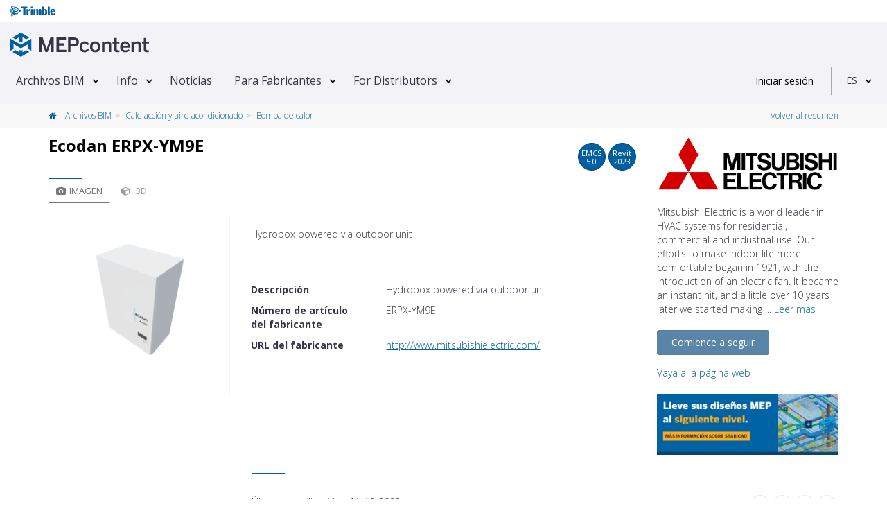

--- FILE ---
content_type: text/html; charset=utf-8
request_url: https://www.mepcontent.com/es/bim-files/detail/33122/ecodan-erpx-ym9e/
body_size: 17183
content:


<!DOCTYPE html>
<!--[if IE 9]> <html lang="en" class="ie9"> <![endif]-->
<!--[if !IE]><!-->
<html lang="es">
<!--<![endif]-->
<head>
   


<meta charset="UTF-8">
<meta name="author" content="MEPcontent team">
<meta name="msapplication-config" content="none">
<meta name="viewport" content="width=device-width, initial-scale=1">



<meta name="description" content="Descargue gratuitamente las familias Revit y los archivos CAD para el Ecodan ERPX-YM9E de Mitsubishi Electric en MEPcontent.">
<meta name="keywords" content="Mitsubishi Electric, Calefacci&#243;n y aire acondicionado, dwg, ifc, mtl, obj, png, rfa, txt, ERPX-YM9E">
<meta property="og:title" content="Ecodan ERPX-YM9E - Mitsubishi Electric | MEPContent">
<meta property="og:site_name" content="mepcontent.com">
<meta property="og:url" content="https://www.mepcontent.com/es/bim-files/detail/33122/ecodan-erpx-ym9e/">
<meta property="og:description" content="Descargue gratuitamente las familias Revit y los archivos CAD para el Ecodan ERPX-YM9E de Mitsubishi Electric en MEPcontent.">
<meta property="og:image" content="https://mepcontentproduction.blob.core.windows.net/mcshare/Content/Images/Article/c6/42/20/thumb_c64220c9c29a4be4893bb7ba9f55beb1.png?sv=2022-11-02&amp;st=2026-01-24T04%3A35%3A49Z&amp;se=2026-01-24T04%3A50%3A49Z&amp;sr=b&amp;sp=r&amp;sig=aN5rBZOYTtYaPpxigIcpCY5QdBEGu%2FPYbLYg8lRD7vo%3D">
<meta property="og:type" content="article">
<meta property="article:published_time" content="20-10-2023">
<meta property="article:modified_time" content="11-12-2023">
<meta property="article:section" content="Calefacci&#243;n y aire acondicionado">
<meta property="article:tag" content="Mitsubishi Electric, Calefacci&#243;n y aire acondicionado, dwg, ifc, mtl, obj, png, rfa, txt, ERPX-YM9E">


      <!-- CanonicalLinkAndHrefLang -->

    <link rel="alternate" hreflang="x-default" href="https://www.mepcontent.com/en/bim-files/detail/33122/ecodan-erpx-ym9e/" />
<link rel="alternate" hreflang="es" href="https://www.mepcontent.com/es/bim-files/detail/33122/ecodan-erpx-ym9e/" />
<link rel="alternate" hreflang="it" href="https://www.mepcontent.com/it/bim-files/detail/33122/ecodan-erpx-ym9e/" />
<link rel="alternate" hreflang="en" href="https://www.mepcontent.com/en/bim-files/detail/33122/ecodan-erpx-ym9e/" />
<link rel="alternate" hreflang="ro" href="https://www.mepcontent.com/ro/bim-files/detail/33122/ecodan-erpx-ym9e/" />
<link rel="alternate" hreflang="nl" href="https://www.mepcontent.com/nl/bim-files/detail/33122/ecodan-erpx-ym9e/" />
<link rel="alternate" hreflang="fr" href="https://www.mepcontent.com/fr/bim-files/detail/33122/ecodan-erpx-ym9e/" />
<link rel="alternate" hreflang="de" href="https://www.mepcontent.com/de/bim-files/detail/33122/ecodan-erpx-ym9e/" />

<link rel="canonical" href="https://www.mepcontent.com/es/bim-files/detail/33122/ecodan-erpx-ym9e/" />

      <!-- end CanonicalLinkAndHrefLang -->



   <title>
      
    Ecodan ERPX-YM9E - Mitsubishi Electric - Bomba de calor

   </title>

   <meta http-equiv="X-UA-Compatible" content="IE=Edge" />
   


   <!-- Favicon -->
   <link rel="shortcut icon" type="image/x-icon" href="/Assets/Images/favicon.ico?v=1" />

   <!-- Web Fonts -->
   <link href="https://fonts.googleapis.com/css?family=Open+Sans:300,400,600,700&subset=latin,latin-ext,cyrillic,cyrillic-ext,greek,greek-ext,vietnamese" rel="stylesheet" type="text/css">

   <!-- Theme CSS -->
   <link href="/Assets/theme-css?v=Cn-o09AEOTv44hfyCqXhAQTw4yacHWn4wlHkNAmqyic1" rel="stylesheet"/>



   <!-- Css section -->
   

   <!-- Custom CSS -->
   <link href="/Assets/main-css?v=sk-Z-YbGMci7kKtZBfkVegsIPWaFZgq-b-8MwiK9jvo1" rel="stylesheet"/>


<script src="/Scripts/vwo-js?v=MsVIsFiPd2C0LkZcmF4C34YxEX-P7jZCwTSlVNOqnCM1"></script>

<!-- START GA section -->
<script type="text/javascript" nonce="ihcUEO6oLsbazVR1Nr7g">
   ( function( i, s, o, g, r, a, m ) {
      i['GoogleAnalyticsObject'] = r;
      i[r] = i[r] ||
         function() {
            ( i[r].q = i[r].q || [] ).push( arguments );
         }, i[r].l = 1 * new Date();
      a = s.createElement( o ), m = s.getElementsByTagName( o )[0];
      a.async = 1;
      a.src = g;
      m.parentNode.insertBefore( a, m );
   } )( window, document, 'script', '//www.google-analytics.com/analytics.js', 'ga' );

   
       ga( 'create', 'UA-35530196-9', 'auto', { 'allowLinker': true } );
       ga( 'require', 'linker' );
       ga( 'linker:autoLink', ['store.mepcontent.com'] );

   ga( 'set', 'dimension1', 'MEPCONTENT' );
   ga( 'set', 'dimension2', '1.0.0.0' );
   ga( 'set', 'dimension4', 'INT' );
   ga( 'set', 'dimension5', 'ES-ES' );
   ga( 'set', 'dimension6', 'MITSUBISHI ELECTRIC' );
   ga( 'set', 'dimension7', 'null' );
   ga( 'set', 'userId', 'null' );

   if( '' !== 'null') {
      ga( 'set', 'dimension9', 'null' );
   }

   ga( 'set', 'dimension10', 'null' );
   ga('set', 'dimension11', '0');

   if ('' !== 'null'
      && '' !== 'null'
      && '' !== 'null'
      && '' !== '0') {
      ga('send', 'event', {
         'eventCategory': 'null',
         'eventAction': 'null',
         'eventLabel': 'null',
         'eventValue': '0'
      });
   }

   ga( 'send', 'pageview' );

</script>
<!-- END GA section -->



   <!--OptinMonsterScript-->
   <script type="text/javascript" src="https://a.omappapi.com/app/js/api.min.js" data-account="3012" data-user="20485" async></script>

</head>
<!-- body classes: -->
<!-- "boxed": boxed layout mode e.g. <body class="boxed"> -->
<!-- "pattern-1 ... pattern-9": background patterns for boxed layout mode e.g. <body class="boxed pattern-1"> -->
<!-- "transparent-header": makes the header transparent and pulls the banner to top -->
<!-- "page-loader-1 ... page-loader-6": add a page loader to the page (more info components-page-loaders.html) -->
<body class="no-trans front-page ">



<!-- Google Tag Manager -->
<noscript>
   <iframe src="www.googletagmanager.com/ns.html?id=GTM-57XMS3"
           height="0" width="0" style="display: none; visibility: hidden" title="Google Tag Manager"></iframe>
</noscript>

<script nonce="ihcUEO6oLsbazVR1Nr7g">
   (function (d) {
      var o = d.createElement;
      d.createElement = function () {
         var e = o.apply(d, arguments);
         if (e.tagName === 'SCRIPT') {
            e.setAttribute('nonce', 'ihcUEO6oLsbazVR1Nr7g');
         }
         return e;
      }
   })(document);
</script>

<script nonce="ihcUEO6oLsbazVR1Nr7g">
    var googleTagManager = 'GTM-57XMS3';
    (function (w, d, s, l, i) {
        w[l] = w[l] || []; w[l].push({
            'gtm.start':
                    new Date().getTime(), event: 'gtm.js'
        }); var f = d.getElementsByTagName(s)[0],
        j = d.createElement(s), dl = l != 'dataLayer' ? '&l=' + l : ''; j.async = true; j.src =
        '//www.googletagmanager.com/gtm.js?id=' + i + dl; f.parentNode.insertBefore(j, f);
    })(window, document, 'script', 'dataLayer', '' + googleTagManager + '');
</script>
<!-- End Google Tag Manager -->

   <!-- scrollToTop -->
   <!-- ================ -->
   <div class="scrollToTop circle">
      <em class="icon-up-open-big"></em>
   </div>

   <!-- page wrapper start -->
   <!-- ================ -->
   <div class="page-wrapper">

      <!-- header-container start -->
      <div class="header-container">



         <!-- header start -->
         <!-- classes: -->
         <!-- "fixed": enables fixed navigation mode (sticky menu) e.g. class="header fixed clearfix" -->
         <!-- "dark": dark version of header e.g. class="header dark clearfix" -->
         <!-- "full-width": mandatory class for the full-width menu layout -->
         <!-- "centered": mandatory class for the centered logo layout -->
         <!-- ================ -->
         <header class="header  fixed clearfix">
<div class="col-xs-12">
   <div class="row">
   <!-- classes: -->
   <!-- "onclick": Makes the dropdowns open on click, this the default bootstrap behavior e.g. class="main-navigation onclick" -->
   <!-- "animated": Enables animations on dropdowns opening e.g. class="main-navigation animated" -->
   <!-- "with-dropdown-buttons": Mandatory class that adds extra space, to the main navigation, for the search and cart dropdowns -->
      <div class="main-navigation animated with-dropdown-buttons" id="navbar-main-navigation">
         <div class="header-logo-trimble">
            <div class="container-fluid" id="trimble-logo">
               <div id="trimble-logo">
                  <a href="https://mep.trimble.com" target="_blank">
                     <figure>
                        <img src="/Assets/Images/trimble_logo_menu.svg" alt="Trimble logo">
                     </figure>
                  </a>
               </div>
            </div>
         </div>

         <div class="container-fluid">
            <nav class="navbar navbar-default" role="navigation" id="navbar-main">
               <!-- logo -->
                  <div id="logo" class="header-logo pull-left new-line mr-20 mr-10">
                     <a href="/es/">
                        <figure>
                           <img src="/Assets/Images/Logo-MEPcontent-RGB-Full-Horizontal.svg" alt="MEPcontent logo" class="mt-8" />
                        </figure>
                     </a>
                  </div>
               <!-- Toggle get grouped for better mobile display -->
               <div class="navbar-header">
                  <button type="button" class="pull-left navbar-toggle" data-toggle="collapse" data-target="#navbar-collapse-1">
                     <span class="sr-only">Toggle navigation</span>
                     <span class="icon-bar"></span>
                     <span class="icon-bar"></span>
                     <span class="icon-bar"></span>
                  </button>
               </div>

               <!-- Collect the nav links, forms, and other content for toggling -->
               <div class="collapse navbar-collapse" id="navbar-collapse-1">


<!-- main-menu -->
<ul class="nav navbar-nav ">


<li class="dropdown menu-item">
    <a class=dropdown-toggle data-toggle=dropdown href="/es/bim-files/" >Archivos BIM</a>

        <ul class="dropdown-menu">


<li class=" ">
      <a  href="/es/bim-files/" >
         Ver todos los archivos
      </a>


</li>

<li class=" ">
      <a  href="/es/categories/" >
         Categor&#237;as
      </a>


</li>

<li class=" ">
      <a  href="/es/manufacturers/" >
         Fabricantes
      </a>


</li>

<li class=" ">
      <a  href="/es/missingcontent/" >
         Contenido de la solicitud
      </a>


</li>

<li class=" ">
      <a  href="/es/apps/" >
         Aplicaciones empresas productoras
      </a>


</li>
        </ul>
</li>

<li class="dropdown menu-item">
    <a class=dropdown-toggle data-toggle=dropdown href="/es/about/" >Info</a>

        <ul class="dropdown-menu">


<li class=" ">
      <a  href="/es/about/" >
         MEPcontent
      </a>


</li>

<li class=" ">
      <a  href="/es/bim/" >
         BIM
      </a>


</li>

<li class=" ">
      <a  href="/es/emcs/" >
         EMCS
      </a>


</li>

<li class=" ">
      <a  href="/es/video/" >
         V&#237;deos
      </a>


</li>

<li class=" ">
      <a  href="/es/faq/" >
         Preguntas frecuentes
      </a>


</li>

<li class=" ">
      <a  href="/es/contact/" >
         Contacto
      </a>


</li>
        </ul>
</li>

<li class=" menu-item">
    <a  href="/es/news/" >Noticias</a>

</li>

<li class="dropdown menu-item">
    <a class=dropdown-toggle data-toggle=dropdown href="/es/for-manufacturers/" >Para Fabricantes</a>

        <ul class="dropdown-menu">


<li class=" ">
      <a  href="/es/for-manufacturers/" >
         Para Fabricantes
      </a>


</li>

<li class=" ">
      <a  href="/es/for-manufacturers/" >
         MEPcontent Service
      </a>


</li>
        </ul>
</li>

<li class="dropdown menu-item">
    <a class=dropdown-toggle data-toggle=dropdown href="/es/for-distributors/" >For Distributors</a>

        <ul class="dropdown-menu">


<li class=" ">
      <a  href="/es/for-distributors/" >
         Distributor One
      </a>


</li>
        </ul>
</li>
</ul>
<!-- main-menu end -->
               </div>



   <div class="header-dropdown-buttons">
      <div id="user-login" data-auth-exp="" data-refresh-token-url="/refreshtoken/">


<div class="visible-xs-header pull-right sign-in-container">
    <a href="/login/?returnUrl=https%3A%2F%2Fwww.mepcontent.com%2Fes%2Fbim-files%2Fdetail%2F33122%2Fecodan-erpx-ym9e%2F"
       class="login-button login-xs-link">
       Iniciar sesi&#243;n
    </a>
</div>
<div class="hidden-xs-header sign-in-container">
    <a href="/login/?returnUrl=https%3A%2F%2Fwww.mepcontent.com%2Fes%2Fbim-files%2Fdetail%2F33122%2Fecodan-erpx-ym9e%2F"
       class="login-button">
       Iniciar sesi&#243;n
    </a>
</div>
      </div>
      <div class="dividing-line"></div>
      <div id="language-control-box">
         <ul class="nav navbar-nav">
            <li class="dropdown" id="languageDropDown" data-language-update-url="/es/user/updatelanguage/">
<!-- Language dropdown -->

<a class="dropdown-toggle" data-toggle="dropdown" href="#">ES</a>
<ul class="dropdown-menu dropdown-animation">
   <li>
      <div class="list-group margin-clear">
            <a href="/de/bim-files/detail/33122/ecodan-erpx-ym9e/" data-language-code="DE-DE" class="pl-10 list-group-item ">
               <span class="item-name">Deutsch</span>
            </a>
            <a href="/en/bim-files/detail/33122/ecodan-erpx-ym9e/" data-language-code="EN-EN" class="pl-10 list-group-item ">
               <span class="item-name">English</span>
            </a>
            <a href="/es/bim-files/detail/33122/ecodan-erpx-ym9e/" data-language-code="ES-ES" class="pl-10 list-group-item active">
               <span class="item-name">Espa&#241;ol</span>
            </a>
            <a href="/fr/bim-files/detail/33122/ecodan-erpx-ym9e/" data-language-code="FR-FR" class="pl-10 list-group-item ">
               <span class="item-name">Fran&#231;ais</span>
            </a>
            <a href="/it/bim-files/detail/33122/ecodan-erpx-ym9e/" data-language-code="IT-IT" class="pl-10 list-group-item ">
               <span class="item-name">Italiano</span>
            </a>
            <a href="/nl/bim-files/detail/33122/ecodan-erpx-ym9e/" data-language-code="NL-NL" class="pl-10 list-group-item ">
               <span class="item-name">Nederlands</span>
            </a>
            <a href="/ro/bim-files/detail/33122/ecodan-erpx-ym9e/" data-language-code="RO-RO" class="pl-10 list-group-item ">
               <span class="item-name">Rom&#226;nă</span>
            </a>
      </div>
   </li>
</ul>
            </li>
         </ul>
      </div>
   </div>
            </nav>
         </div>
      </div>
   </div>
</div>
         </header>
         <!-- header end -->
      </div>
      <!-- header-container end -->

      <input name="__RequestVerificationToken" type="hidden" value="sv0-CLaIExDEptLmGBjGNpuhNWmpKUELUDLZOnHbncHhqWghIcL_WeFGjnXBETJ5sQQ1MOy-GhhcRIKCGsIM-DZlEd0rHpzhKxLqfyCz4pI1" />

      





<!-- breadcrumb start -->
<!-- ================ -->


<div class="breadcrumb-container">
   <div class="container">
      <ol class="breadcrumb">
         <li>
            <a href="/es/bim-files/">
               <em class="fa fa-home pr-10"> </em>
            </a>
            <a href="/es/bim-files/">
               Archivos BIM
            </a>
         </li>

         <li>
               <a href="/es/bim-files/?query=discipline%3D14">
                  Calefacci&#243;n y aire acondicionado
               </a>
         </li>
         <li class="active">
               <a href="/es/bim-files/?query=category%3D106">
                  Bomba de calor
               </a>
         </li>
            <li class="pull-right breadcrumb-item-right">

        <a href="https://www.mepcontent.com/es/bim-files/" type="button" title="Volver al resumen">
            Volver al resumen
        </a>

            </li>
      </ol>

   </div>
</div>
<!-- breadcrumb end -->
<!-- main-container start -->
<!-- ================ -->
<div class="container">
    <div class="row">
        <!-- main start -->
        <!-- ================ -->
<div class="main col-md-12">
      <div class="row mt-10">
         <div class="col-xs-12"></div>
      </div>
   <div class="row">
      <div class="col-md-9">
         <div class="row">
            <div class="col-xs-12">
               <!-- page-title start -->
               <!-- ================ -->
               <div class="pull-left">
                  <h1 class="page-title" id="article-name" data-manufacturer="Mitsubishi Electric" data-gln="2220000027038">
                     Ecodan ERPX-YM9E
                  </h1>
               </div>
               <div class="pull-right">
                        <div class="btn btn-default btn-circle  pop" data-container="body" data-toggle="popover" data-placement="bottom" data-html="true"
                             data-content="These BIM files are according to the <a target='_blank' href='/es/faq/?selectedItem=28'><u> Extended MEPcontent Standard 5.0 </u></a>">
                           EMCS<br/>
                           <span data-value="5.0">
5.0                           </span>
                        </div>
                        <div class="btn btn-default btn-circle">
                           Revit<br/>
                           <span data-value="2023">
                              2023
                           </span>
                        </div>
               </div>
            </div>
         </div>

         <div class="trimble-blue-separator-2 mt-0 mb-0"></div>
         <!-- page-title end -->
         <div class="row">
            <div class="col-md-4">
<!-- pills start -->
<!-- ================ -->
<!-- Nav tabs -->
<ul class="nav nav-pills" role="tablist">
   <li class="active">
      <a href="#pill-1" role="tab" data-toggle="tab" title="images">
         <em class="fa fa-camera pr-5"></em>Imagen
      </a>
   </li>
      <li>
         <a href="#pill-2" role="tab" data-toggle="tab" title="3D preview"><em class="fa fa-cube pr-5"></em> 3D</a>
      </li>
</ul>
<!-- Tab panes -->
<div class="tab-content clear-style">
    <div class="tab-pane active" id="pill-1">

        <div class="owl-carousel content-slider-with-large-controls">
            <div class="overlay-container overlay-visible">
                <div class="out-of-stock vertical-center  hidden" id="availabilityInfo">
                    Sin existencias
                </div>

                <img id="image-inline-preview" class="center-block" src="https://mepcontentproduction.blob.core.windows.net/mcshare/Content/Images/Article/c6/42/20/thumb_c64220c9c29a4be4893bb7ba9f55beb1.png?sv=2022-11-02&amp;st=2026-01-24T04%3A35%3A49Z&amp;se=2026-01-24T04%3A50%3A49Z&amp;sr=b&amp;sp=r&amp;sig=aN5rBZOYTtYaPpxigIcpCY5QdBEGu%2FPYbLYg8lRD7vo%3D" alt="Mitsubishi Electric Ecodan ERPX-YM9E">
                <a href="https://mepcontentproduction.blob.core.windows.net/mcshare/Content/Images/Article/c6/42/20/c64220c9c29a4be4893bb7ba9f55beb1.png?sv=2022-11-02&amp;st=2026-01-24T04%3A35%3A49Z&amp;se=2026-01-24T04%3A50%3A49Z&amp;sr=b&amp;sp=r&amp;sig=vUsOgVsub1lmGW5NP%2BFvlTtXHgOV2q8owMc7fsdbrCc%3D" class="popup-img overlay-link" title="Ecodan ERPX-YM9E">
                    <em class="icon-plus-1"></em>
                </a>
            </div>
        </div>

    </div>
   <div class="tab-pane" id="pill-2">
      <div class="pull-right">
      </div>

<div class="hide" id="preview3Ddetail"
     data-obj-url="/data/Content/Files/.obj/56/02/44/" data-obj-name="5602445426ec4d67bf2ae98b06ee056c.obj"
     data-mtl-url="/data/Content/Files/.mtl/2a/e5/25/" data-mtl-name="2ae525f8bb984213b3156f80305389fa.mtl"
     data-size="1648787">
</div>

<div id="container3D">
   <div id="progress" class="text-center">
      <div class="row image">
         <br/>
         <img src="/Assets/Images/loadinginfo.svg" class="lazy-small img-responsive center-block" alt="Loading..."/>
         <br/>
         <span id="message" data-rendering="Procesando...">Cargando...</span>
      </div>
   </div>
</div>
   </div>
</div>
<!-- pills end -->
            </div>
            <div class="col-md-8 pv-30 mt-20">



               <div class="row mt-20">
                  <div class="col-xs-12">
                     Hydrobox powered via outdoor unit
                  </div>
               </div>

               <div class="row height-50">

               </div>


                  <div class="row mt-10">
                        <div class="col-xs-6 col-lg-4">
                           <strong>Descripci&#243;n</strong>
                        </div>
                      <div class="col-xs-6 col-lg-8">
                        <span>Hydrobox powered via outdoor unit</span>
                      </div>
                  </div>
                     <div class="row mt-10">
                        <div class="col-xs-6 col-lg-4">
                           <strong>N&#250;mero de art&#237;culo del fabricante</strong>
                     </div>
                     <div class="col-xs-6 col-lg-8">
                        <span>ERPX-YM9E</span>
                     </div>
                   </div>

                  <div class="row mt-10">
                     <div class="col-xs-6 col-lg-4">
                        <strong>URL del fabricante</strong>
                     </div>
                     <div class="col-xs-6 col-lg-8">
                        <div class="text-truncate">
                           <div>
                              <a href="http://www.mitsubishielectric.com/" target='_blank' class="underline color-blue" title="http://www.mitsubishielectric.com/">http://www.mitsubishielectric.com/</a>
                           </div>
                        </div>
                     </div>
                  </div>

            </div>
         </div>
      </div>

         <div class="col-md-3">
            <span class="partial-content" data-callback="Mc.Product.Init()" data-url="/es/manufacturers/getmanufacturerdetails/?manufacurerId=223&amp;articleId=33122">
            </span>
         </div>
   </div>

<div class="row mb-10 mt-10">
   <div class="col-xs-12">
      <div class="row row-separator">
         <div class="col-md-9 col-md-offset-3 no-pl">
            <div class="trimble-blue-separator-2 mb-10"></div>
         </div>
      </div>
      <div class="row">
         <div class="col-md-9 col-md-offset-3">
            <div class="pull-left">
               <span>&#218;ltima actualizaci&#243;n : </span>
                  <span>11-12-2023</span>
            </div>
               <div class="pull-right">
<!-- social -->
<div class="pull-right">
    <!-- AddThis Follow BEGIN -->
    <ul class="pl-20 pull-right social-links circle small clearfix margin-clear animated-effect-1">
        <li>
            <a class="addthis_button_twitter" addthis:userid="mepcontent_eu" target="_blank">
                <em class="fa fa-twitter"></em>
            </a>
        </li>
        <li>
            <a class="addthis_button_facebook" addthis:userid="MEPcontent" target="_blank">
                <em class="fa fa-facebook"></em>
            </a>
        </li>
        <li>
            <a class="addthis_button_linkedin" addthis:userid="mepcontent-eu" target="_blank" addthis:usertype="company" target="_blank">
                <em class="fa fa-linkedin"></em>
            </a>
        </li>
        <li>
            <a class="addthis_button_email" addthis:url="https://www.mepcontent.com/es/bim-files/detail/33122/ecodan-erpx-ym9e/" target="_blank">
                <em class="fa fa-envelope"></em>
            </a>
        </li>
    </ul>
    <script async type="text/javascript" src="//s7.addthis.com/js/300/addthis_widget.js#pubid=ra-5240028462fc1cc0"></script>
    <!-- AddThis Follow END -->
</div>
               </div>
         </div>
      </div>
   </div>
</div>
</div>
        <!-- main end -->
    </div>
</div>
<!-- main-container end -->
<!-- section tab details start -->
<!-- ================ -->
<section class="pv-30 light-gray-bg">
    <div class="container">
       <div class="row">
             <div class="col-md-8 col-lg-9">
                <!-- Nav tabs -->
                <ul class="nav nav-tabs style-4" role="tablist" id="article-file-download-tabpanel">
                   <li class="active in">
                      <a href="#FilesTab" id="btnFiles" role="tab" data-toggle="tab">
                         <em class="fa fa-files-o pr-5"></em>Archivos
                      </a>
                   </li>

                                                                                            </ul>
                <!-- Tab panes -->
                <div class="cart tab-content">
                   <!-- Files tab start -->
                   <div class="tab-pane fade active in" id="FilesTab">
                      
                      <div class="padding-table">
    <table id="fileTable" class="table table-hover table-gray">
        <thead>
        <tr>
            <th class="col-xs-1 col-sm-1 text-center">
                <input id="select-all" name="select-all" type="checkbox">
            </th>
            <th class="col-xs-1  col-sm-1 hidden-xs">
            </th>
            <th class="col-xs-9 col-sm-6" id="filename-table-header">
                Nombre del archivo
            </th>
            <th class="col-xs-1 col-sm-1 hidden-xs">
                Tipo
            </th>
            <th class="col-sm-1  col-xs-1 hidden-xs">
                Tama&#241;o
            </th>
        </tr>
        </thead>
        <tbody>
        
    <tr data-file-id="c7fa7ab4e9e4480e81fe068eac4b3f80">
        <td class="text-center col-xs-1 col-sm-1 selectCheckbox">
           <input id="file_c7fa7ab4e9e4480e81fe068eac4b3f80" name="file_c7fa7ab4e9e4480e81fe068eac4b3f80" type="checkbox"  value="c7fa7ab4e9e4480e81fe068eac4b3f80" class="check-file margin-clear" data-is-mcb-compatible="False" data-pair-hash="" data-file-type="RFA"
                  data-gtin="" data-article-number="ERPX-YM9E" data-localization="US" data-file-name="HC_Heat Pump_MEPcontent_Mitsubishi Electric Corporation_Ecodan_ERPX-YM9E_INT-EN.rfa" data-manufacturer-name="MITSUBISHI ELECTRIC"/>
        </td>

        <td class="block padding-hor-clear padding-ver-clear hidden-xs col-xs-1 col-sm-1 selectCheckbox">
            <figure class="media margin-clear">
                <img src="https://mepcontentproduction.blob.core.windows.net/mcshare/Content/Images/Article/Preview/Rfa/a2/d1/37/a2d13777f83748718028ce6421dcb560.png?sv=2022-11-02&amp;st=2026-01-24T04%3A35%3A49Z&amp;se=2026-01-24T04%3A50%3A49Z&amp;sr=b&amp;sp=r&amp;sig=JSyzwXay6vsRkgP1U%2BiH%2BPJhzz%2FrG1AifzSo9e8dUck%3D" alt="HC_Heat Pump_MEPcontent_Mitsubishi Electric Corporation_Ecodan_ERPX-YM9E_INT-EN.rfa"/>
            </figure>
        </td>
        <td class="col-xs-9 col-sm-7 selectCheckbox">
            <p class="ellipsis-2 margin-clear word-wrap ">
                HC_Heat Pump_MEPcontent_Mitsubishi Electric Corporation_Ecodan_ERPX-YM9E_INT-EN.rfa
            </p>
        </td>
        <td class="col-xs-1 col-sm-1 hidden-xs selectCheckbox">
            <figure>
                
                <img src="/Assets/Images/FileTypeIcons/rfa_ico.png" alt=".rfa" class="img-responsive center-block">
            </figure>
        </td>
        <td class="no-padding-right hidden-xs col-sm-1 selectCheckbox">
            1 MB
        </td>
    </tr>

    <tr data-file-id="9ea3b744f0184e048313281ba8bd172e">
        <td class="text-center col-xs-1 col-sm-1 selectCheckbox">
           <input id="file_9ea3b744f0184e048313281ba8bd172e" name="file_9ea3b744f0184e048313281ba8bd172e" type="checkbox"  value="9ea3b744f0184e048313281ba8bd172e" class="check-file margin-clear" data-is-mcb-compatible="False" data-pair-hash="" data-file-type="DWG"
                  data-gtin="" data-article-number="ERPX-YM9E" data-localization="US" data-file-name="HC_Heat Pump_MEPcontent_Mitsubishi Electric Corporation_Ecodan_ERPX-YM9E_INT-EN.dwg" data-manufacturer-name="MITSUBISHI ELECTRIC"/>
        </td>

        <td class="block padding-hor-clear padding-ver-clear hidden-xs col-xs-1 col-sm-1 selectCheckbox">
            <figure class="media margin-clear">
                <img src="https://mepcontentproduction.blob.core.windows.net/mcshare/Content/Images/Article/Preview/Dwg/ef/91/d5/ef91d577bac0441d8595868028d22b4a.png?sv=2022-11-02&amp;st=2026-01-24T04%3A35%3A49Z&amp;se=2026-01-24T04%3A50%3A49Z&amp;sr=b&amp;sp=r&amp;sig=pxpHtdluFx%2BloKA8%2B5uYFALt1cQff4ualhhilgfVrTU%3D" alt="HC_Heat Pump_MEPcontent_Mitsubishi Electric Corporation_Ecodan_ERPX-YM9E_INT-EN.dwg"/>
            </figure>
        </td>
        <td class="col-xs-9 col-sm-7 selectCheckbox">
            <p class="ellipsis-2 margin-clear word-wrap ">
                HC_Heat Pump_MEPcontent_Mitsubishi Electric Corporation_Ecodan_ERPX-YM9E_INT-EN.dwg
            </p>
        </td>
        <td class="col-xs-1 col-sm-1 hidden-xs selectCheckbox">
            <figure>
                
                <img src="/Assets/Images/FileTypeIcons/dwg_ico.png" alt=".dwg" class="img-responsive center-block">
            </figure>
        </td>
        <td class="no-padding-right hidden-xs col-sm-1 selectCheckbox">
            796.2 KB
        </td>
    </tr>

    <tr data-file-id="89b898c7a758424f80ac5fb5e3bb3210">
        <td class="text-center col-xs-1 col-sm-1 selectCheckbox">
           <input id="file_89b898c7a758424f80ac5fb5e3bb3210" name="file_89b898c7a758424f80ac5fb5e3bb3210" type="checkbox"  value="89b898c7a758424f80ac5fb5e3bb3210" class="check-file margin-clear" data-is-mcb-compatible="False" data-pair-hash="" data-file-type="IndustryFoundationClasses"
                  data-gtin="" data-article-number="ERPX-YM9E" data-localization="US" data-file-name="HC_Heat Pump_MEPcontent_Mitsubishi Electric Corporation_Ecodan_ERPX-YM9E_INT-EN.ifc" data-manufacturer-name="MITSUBISHI ELECTRIC"/>
        </td>

        <td class="block padding-hor-clear padding-ver-clear hidden-xs col-xs-1 col-sm-1 selectCheckbox">
            <figure class="media margin-clear">
                <img src="https://mepcontentproduction.blob.core.windows.net/mcshare/Content/Images/no-logo.png?sv=2022-11-02&amp;st=2026-01-24T04%3A24%3A37Z&amp;se=2026-01-24T04%3A39%3A37Z&amp;sr=b&amp;sp=r&amp;sig=K40ln60Ube2wiC9u6Ye1LkTx5AtbB1gp3Oa989as%2BgQ%3D" alt="HC_Heat Pump_MEPcontent_Mitsubishi Electric Corporation_Ecodan_ERPX-YM9E_INT-EN.ifc"/>
            </figure>
        </td>
        <td class="col-xs-9 col-sm-7 selectCheckbox">
            <p class="ellipsis-2 margin-clear word-wrap ">
                HC_Heat Pump_MEPcontent_Mitsubishi Electric Corporation_Ecodan_ERPX-YM9E_INT-EN.ifc
            </p>
        </td>
        <td class="col-xs-1 col-sm-1 hidden-xs selectCheckbox">
            <figure>
                
                <img src="/Assets/Images/FileTypeIcons/ifc_ico.png" alt=".ifc" class="img-responsive center-block">
            </figure>
        </td>
        <td class="no-padding-right hidden-xs col-sm-1 selectCheckbox">
            417.5 KB
        </td>
    </tr>

        </tbody>
    </table>



   <div id="download" class="pull-left pr-10" data-placement="bottom" data-toggle="tooltip" title="Seleccione los archivos que desea descargar">
         <a id="download-notlogged-user" href="#"
            data-url="/es/bim-files/articlefileactions/33122/?articleType=375289&amp;overviewPage=https%3A%2F%2Fwww.mepcontent.com%2Fes%2Fbim-files%2F&amp;fileDownloadAction=StartDownloadFile"
            class="btn btn-default download-button disabled" disabled="disabled">
            Descargar
         </a>
   </div>
   <div id='dwlist-info' class="pull-left" data-placement="bottom" data-toggle="tooltip" title="Select the files you want to add">
         <a id="download-list-notlogged-user" href="#"
            data-url="/es/bim-files/articlelistfileactions/33122/?articleType=375289&amp;overviewPage=https%3A%2F%2Fwww.mepcontent.com%2Fes%2Fbim-files%2F&amp;fileDownloadAction=AddToDownloadList"
            class="btn btn-default download-button disabled" disabled="disabled">
            A&#241;adir a la lista de descarga
         </a>
   </div>

<script type="text/javascript" nonce="ihcUEO6oLsbazVR1Nr7g">
   window.FileAction = "0";
</script>

</div>
<!-- Files tab end -->
<div class="padding-bottom clearfix"></div>
                   </div>



                   

                </div>
             </div>
          <!-- sidebar with related article start -->
          <!-- ================ -->
             <aside class="col-md-4 col-lg-3">
                <span class="partial-content" data-cache="true" data-callback="Mc.Plugins.InitTruncate()" data-url="/es/bim-files/getrelatedproducts/?manufacturerId=223&amp;contentItemId=33122">
                </span>
                <div class="partial-content mt-20" data-cache="false" data-callback="Mc.TagBuilder.AddEditableToTag()" data-url="/es/tag/loadcontentitemtags/?contentItemId=33122">
                   <img src="/Assets/Images/loadinginfo.svg" class="lazy-small img-responsive" alt="Cargando..."/>
                </div>
             </aside>
          <!-- sidebar with related article end -->
       </div>
    </div>

    <div class="hidden" id="downloadQuotaErrorMessage"
         data-exceeded-quota-message="You have exceeded the maximum number of downloads allowed for your account. Please try again in 30 minutes or &lt;a href=&quot;/es/contact/&quot; target=&quot;_blank&quot;&gt;contact us&lt;/a&gt; if you need further assistance.">
    </div>
</section>
<!-- section tab end -->





   </div>
   <!-- footer top end -->
   <!-- footer start (Add<,,> "dark" class to #footer in order to enable dark footer) -->
   <!-- ================ -->
   <footer id="footer" class="clearfix dark">
<!-- .footer start -->
<!-- ================ -->
<div class="footer">
  <div class="container">
    <div class="footer-inner">
      <div class="row">

        <div class="col-md-4">
          <div class="footer-content">
            <h4 class="title">
              Contacto
            </h4>
            <div class="separator-2"></div>

<ul class="list-icons">
    <li>
        <div class="row">
            <div class="col-xs-1 col-md-1">
                <em class="fa fa-home"></em>
            </div>
            <address class="col-xs-10 col-md-10 pl-10 margin-clear" data-lon="4.738733" data-lat="52.088571">
                Sloep 1<br/>
                2411 CD &nbsp; Bodegraven<br/>
                Netherlands
            </address>
        </div>
    </li>
    <li>
        <div class="row">
            <div class="col-xs-1 col-md-1">
                <em class="fa fa-phone pr-5"></em>
            </div>
            <div class="col-xs-10 col-md-10 pl-10">
                +31 172 63 00 29
            </div>
        </div>
    </li>
    <li>
        <div class="row">
            <div class="col-xs-1 col-md-1">
                <a href="mailto:vasb@zrcpbagrag.pbz" class="un-obfuscate text-default">
                    <em class="fa fa-envelope pr-5"></em>
                </a>
            </div>
            <div class="col-xs-10 col-md-10 pl-10">
                <a href="mailto:vasb@zrcpbagrag.pbz" class="un-obfuscate text-default"> info@mepcontent.com </a>
            </div>
        </div>
    </li>
</ul>

            <h4 class="title mt-40">
              Social
            </h4>
            <div class="separator-2"></div>

<ul class="social-links circle animated-effect-1 mb-40">
   <li class="facebook">
      <a target="_blank" href="http://www.facebook.com/MEPcontent" rel="noopener noreferrer">
         <em class="fa fa-facebook"></em>
      </a>
   </li>
   <li class="twitter">
      <a target="_blank" href="https://twitter.com/MEPcontent_com" rel="noopener noreferrer">
         <em class="fa fa-twitter"></em>
      </a>
   </li>
   <li class="linkedin">
      <a target="_blank" href="http://www.linkedin.com/company/mepcontent-eu" rel="noopener noreferrer">
         <em class="fa fa-linkedin"></em>
      </a>
   </li>
   <li class="youtube">
      <a target="_blank" href="https://www.youtube.com/channel/UC08yofXMgHA463tXCtV9EgQ" rel="noopener noreferrer">
         <em class="fa fa-youtube-play"></em>
      </a>
   </li>
   <li class="rss">
      <a target="_blank" rel="noopener" href="/es/home/feedwithimage/">
         <em class="fa fa-rss"></em>
      </a>
   </li>
</ul>

          </div>
        </div>
        
        
        


<div class="col-md-4">
   <div class="footer-content">
      <h4 class="title">
         Para los ingenieros de BIM
      </h4>
      <div class="separator-2"></div>
      <div class="footer-content-item">
         <a href="/es/bim-files/">Archivos BIM</a>
      </div>
     <div class="footer-content-item">
         <a href="/es/news/">Noticias</a>
      </div>
      <div class="footer-content-item">
         <a href="/es/apps/">Apps</a>
      </div>
      <div class="footer-content-item">
         <a href="/register/?returnUrl=https%3A%2F%2Fwww.mepcontent.com%2Fes%2Fbim-files%2Fdetail%2F33122%2Fecodan-erpx-ym9e%2F">
            &#218;nase a la comunidad
         </a>
      </div>
   </div>
</div>

<div class="col-md-4">
  <div class="footer-content">
    <h4 class="title">
      Para Fabricantes
    </h4>
    <div class="separator-2"></div>
    <div class="footer-content-item">
      <a href="/es/for-manufacturers/">Nuestros servicios</a>
    </div>
    <div class="footer-content-item">
      <a href="/es/contact/">P&#243;ngase en contacto con nosotros</a>
    </div>
  </div>
</div>

        
        
      </div>
    </div>

    <div class="separator mb-0"></div>
<div class="subfooter">
  <div class="subfooter-inner">
    <div class="row">
      <div class="col-md-3 col-xs-12 pt-10">
        <a href="https://mep.trimble.com" target="_blank" rel="noopener noreferrer">
          <svg xmlns="http://www.w3.org/2000/svg" width="100" height="24"><defs><clipPath id="a"><path fill="none" d="M0 0h100v24H0z" /></clipPath></defs><g fill="#fff" data-name="Layer 1"><path d="M24.253 2.42h13.395v3.659h-4.296v15.218h-4.804V6.079h-4.295V2.42z" /><path d="M35.689 7.988h4.243v2.014h.054c.532-1.671 2.453-2.333 4.162-2.333v4.349a5.13 5.13 0 0 0-1.762-.371 2.384 2.384 0 0 0-2.375 1.034v8.616h-4.322V7.988zM45.285 7.988h4.323v13.309h-4.323V7.988zM51.07 7.988h4.323v1.776h.053a4.509 4.509 0 0 1 3.817-2.095 2.534 2.534 0 0 1 2.694 2.095h.052a4.51 4.51 0 0 1 3.817-2.095 2.699 2.699 0 0 1 3.014 2.837v10.791h-4.322v-9.412c0-.714-.24-1.191-1.04-1.191a1.362 1.362 0 0 0-1.12.555l-.243.317v9.731h-4.321v-9.412c0-.714-.24-1.191-1.04-1.191a1.373 1.373 0 0 0-1.123.555l-.238.317v9.731H51.07V7.988zM74.617 17.03a1.436 1.436 0 0 0 1.413 1.722c1.2 0 1.36-1.194 1.36-3.659v-1.006c0-2.652 0-4.033-1.33-4.033a1.931 1.931 0 0 0-1.202.533l-.242.235v6.208zM70.291 2.42h4.325v6.336h.055a3.991 3.991 0 0 1 2.611-1.087c2.992 0 4.59 2.97 4.59 6.814 0 3.048-1.279 6.972-4.907 6.972a4.116 4.116 0 0 1-3.63-2.068l-.802 1.91h-2.242V2.42zM83 2.42h4.323v18.877H83V2.42zM95.997 12.652c-.025-1.246-.131-2.679-1.627-2.679-1.226 0-1.6 1.433-1.6 2.68zm-3.226 2.544c0 1.17.237 3.157 1.948 3.157a2.285 2.285 0 0 0 2.186-1.83l2.908 1.058a5.51 5.51 0 0 1-5.363 3.635c-4.136 0-6.003-3.314-6.003-6.997 0-3.768 1.975-6.95 5.95-6.95 4.163 0 5.603 3.555 5.603 7.026v.9zM45.274 2.337h4.334v3.829h-4.334V2.337zM15.559 16.635a2.956 2.956 0 0 1-.266.79.596.596 0 0 0-.065.253c-.183.18-.313.29-.35.32a8.243 8.243 0 0 1-5.588 2.01l-1.851.997a9.516 9.516 0 0 0 4.82-.196 9.272 9.272 0 0 0 3.402-1.88 9.372 9.372 0 0 0 2.217-2.805 10.327 10.327 0 0 0 .428-.967l-2.747 1.478z" /><g clip-path="url(#a)"><path d="M9.067 3.646l.2-.005c.123-.003.245-.002.368 0a4.392 4.392 0 0 0-.626.199l1.654.89a4.71 4.71 0 0 1 3.478 1.456c-.201.018-.41.047-.622.08l2.8 1.508-.016-.092a1.318 1.318 0 0 1 .297.244l1.862 1.001c-.023-.07-.042-.139-.065-.21a.638.638 0 0 0-.056-.115c-.019-.059-.037-.118-.058-.177a8.66 8.66 0 0 0-2.87-3.877.58.58 0 0 0-.122-.133 9.436 9.436 0 0 0-5.042-1.964l-.159-.007a8.636 8.636 0 0 0-1.846.05l-.11.018a7.973 7.973 0 0 0-.677.121c-.167.038-.322.078-.47.118l1.723.928c.119-.012.238-.026.357-.033zM1.814 14.878a8.557 8.557 0 0 1-.496-1.787 9.42 9.42 0 0 1-.095-1.5 5.36 5.36 0 0 1 .066-.83 8.285 8.285 0 0 1 .585-2.118V6.206a8.895 8.895 0 0 0-.826 1.318 9.482 9.482 0 0 0-.966 3.042A6.578 6.578 0 0 0 0 11.604a10.216 10.216 0 0 0 .104 1.629 9.533 9.533 0 0 0 .69 2.364 9.93 9.93 0 0 0 .858 1.537.584.584 0 0 0 .095.132c.04.056.085.113.127.17V14.73l-.06.147z" /></g><path d="M15.87 10.466a3.704 3.704 0 0 1-.406.533 12.53 12.53 0 0 1 1.052 2.508c.094-.124.187-.25.27-.384a4.91 4.91 0 0 0 .375-4.193.618.618 0 0 1-.083-.152c-.044-.127-.1-.25-.153-.372a.613.613 0 0 1-.137-.193 1.064 1.064 0 0 0-.188-.287l-.28-.152a3.695 3.695 0 0 1-.45 2.692zM8.453 3.702a.593.593 0 0 1-.086.003 6.559 6.559 0 0 0-1.168.277 7.951 7.951 0 0 1 .969.297 4.18 4.18 0 0 1 .84-.44l-.298-.16c-.086.008-.172.011-.257.023zM18.305 15.157l5.866-3.156-5.709-3.074a9.222 9.222 0 0 1-.156 6.23zM10.237 4.763a3.566 3.566 0 0 0-.675.16 13.758 13.758 0 0 1 2.39 1.714 11.625 11.625 0 0 1 1.567-.37L10.663 4.73a3.836 3.836 0 0 0-.426.033zM13.008 16.72a9.81 9.81 0 0 1-8.718-3.58 6.816 6.816 0 0 0-1.471 2.62 2.18 2.18 0 0 0-.05.839c.131.18.275.363.443.562a8.232 8.232 0 0 0 3.948 2.525 8.349 8.349 0 0 0 2.13.323l6.269-3.374a4.279 4.279 0 0 0 .08-.785 7.35 7.35 0 0 1-2.63.87zM4.456 11.156a19.277 19.277 0 0 1 2.518-2.053 4.76 4.76 0 0 1-.167-.404v-.002a3.79 3.79 0 0 1 .287-3.3c.036-.059.078-.11.116-.166a4.482 4.482 0 0 0-1.86-.183 4.668 4.668 0 0 0-.883 1.042 4.614 4.614 0 0 0-.677 2.436 5.592 5.592 0 0 0 .331 1.86 6.62 6.62 0 0 0 .335.77zM7.961 8.297c.017.046.038.09.056.135a19.5 19.5 0 0 1 2.613-1.318A11.59 11.59 0 0 0 8.395 5.69a2.467 2.467 0 0 0-.257.34 2.608 2.608 0 0 0-.177 2.267v.002zM12.728 11.098a3.292 3.292 0 0 0 1.138-.37 15.26 15.26 0 0 0-2.213-2.708c-.146.053-.292.108-.44.169A17.695 17.695 0 0 0 8.65 9.482a4.658 4.658 0 0 0 4.078 1.616zM4.617 3.744a9.479 9.479 0 0 1 2.37-.993L1.874 0v6.206a9.438 9.438 0 0 1 2.743-2.462zM14.826 9.833a2.606 2.606 0 0 0 .178-2.27c-.025-.07-.055-.137-.084-.204a7.681 7.681 0 0 0-1.947.255 16.589 16.589 0 0 1 1.817 2.27c.012-.017.026-.033.036-.051z" /><path d="M12.84 15.518a5.927 5.927 0 0 0 2.65-1.022 10.717 10.717 0 0 0-1.013-2.716 4.524 4.524 0 0 1-1.58.521 5.941 5.941 0 0 1-5.267-2.156 18.32 18.32 0 0 0-2.508 2.084 8.517 8.517 0 0 0 7.717 3.289zM3.572 12.09a7.775 7.775 0 0 1-.604-1.301 6.418 6.418 0 0 1-.225-3.709 7.668 7.668 0 0 0-.603.99v.001c-.104.203-.188.39-.266.572v6.088a9.64 9.64 0 0 1 1.698-2.64zM17.215 14.582c-.125.142-.259.277-.397.406q.025.228.037.449a8.661 8.661 0 0 0 .36-.855zM2.275 17.94c-.147-.174-.277-.34-.4-.505V24l5.564-2.995a10.261 10.261 0 0 1-.618-.152 9.495 9.495 0 0 1-4.546-2.912z" /></g></svg>
        </a>
      </div>

      <div class="col-md-6 col-xs-12">
        <p class="text-center">
          Copyright &copy;2012 - 2026 - <a target="_blank" href="https://mep.trimble.com" rel="noopener noreferrer">Trimble Europe BV</a>. All rights reserved.
        </p>
        <div class="text-center mt-5" id="footerActions">
          <a href="#" class="bootbox-dialog" data-title="Aviso legal" data-template-url="/Contact/GetDisclaimer">Aviso legal</a>
          -
          <a href="https://www.trimble.com/Corporate/Privacy.aspx" target="_blank">Pol&#237;tica de privacidad</a>
          -
          <a href="/es/CookiePolicy" target="_blank">Cookies Policy</a>
          -
          <a href="https://www.trimble.com/Support/Terms_of_Sale.aspx" target="_blank">T&#233;rminos y condiciones</a>

        </div>
        <div class="col-md-3 col-xs-12"> </div>
      </div>
    </div>
  </div>
</div>
    </div>
  </div>
<!-- .footer end -->
   </footer>
   <!-- footer end -->
   <!-- structured data for robots start-->
<script type="application/ld+json">
{
  "@context":"http://schema.org",

      "@type": "Organization",
      "name": "mepcontent.com",
      "description": "MEPcontent es la biblioteca de contenido para todos los ingenieros MEP. En este sitio encontrar&#225; informaci&#243;n sobre el producto gr&#225;fico y param&#233;trico hasta la fecha en que est&#225; listo para usar en cualquier proceso BIM.",
      "url": "https://www.mepcontent.com",
      "logo": {
         "@type": "ImageObject",
         "contentUrl": "https://www.mepcontent.com/Assets/Images/mepcontent_logo.svg",
         "url": "https://www.mepcontent.com/Assets/Images/mepcontent_logo.svg"
      },
      "sameAs": ["https://www.facebook.com/MEPcontent","https://www.linkedin.com/company/mepcontent-eu"],
      "brand":{
         "@type": "Brand",
         "name": "Stabiplan",
         "url": "https://www.stabiplan.com",
         "logo": "https://www.stabiplan.com/themes/stabiplan/images/logo.png",
         "sameAs": ["https://www.facebook.com/stabiplanromania/","https://www.facebook.com/stabiplan","https://www.instagram.com/stabiplan/","https://www.linkedin.com/company/stabiplan","https://www.linkedin.com/company/stabiplan-france","https://www.linkedin.com/company/stabiplan-romania"]



  
      },
  "address":[
      {
          "@type":"PostalAddress",
          "areaServed":"NL",
          "streetAddress":"Sloep 1",
          "addressLocality":"Bodegraven",
          "postalCode":"2411 CD",
          "addressCountry":"NL"
      }
  ],
  "contactPoint":[
      {
          "@type":"ContactPoint",
          "name":"Stabiplan",
          "telephone":"+31 172 63 00 29",
          "faxNumber":"+31 172 65 02 54",
          "email":"info@mepcontent.com",
          "url":"https://www.mepcontent.com/Contact/Index",
          "areaServed":"NL",
          "availableLanguage":[
          "English",
          "Dutch"
          ],
          "contactType":"customer service"
      }
  ]
}
</script>
   <!-- structured data for robots end -->
   <!-- cookie info start-->
<!-- OneTrust Cookies Consent Notice start -->
<script src="https://optanon.blob.core.windows.net/consent/097e1f27-e66a-4a30-b078-167fe70e63b6.js" type="text/javascript" nonce="ihcUEO6oLsbazVR1Nr7g" charset="UTF-8"></script>
<script type="text/javascript" nonce="ihcUEO6oLsbazVR1Nr7g">
   function OptanonWrapper() { }
</script>
<!-- OneTrust Cookies Consent Notice end -->
   <!-- cookie info end -->
   <!-- page-wrapper end -->
   <!-- JavaScript files placed at the end of the document so the pages load faster -->
   <!-- ================================================== -->
   <!-- Theme plugins + scripts -->
   <script type="text/javascript" src="/Scripts/all-js?v=gKHDpKGjaXOKpOxpBTrCBlS9Um5vSHJREfIQ7ftNt-Y1" defer></script>


   


<script type="application/ld+json">
   {
   "@context": "http://schema.org/",
   "@type": "ProductModel",
   "name": "Ecodan ERPX-YM9E - Mitsubishi Electric | MEPContent",
   "image": "https://mepcontentproduction.blob.core.windows.net/mcshare/Content/Images/Article/c6/42/20/thumb_c64220c9c29a4be4893bb7ba9f55beb1.png?sv=2022-11-02&amp;st=2026-01-24T04%3A35%3A49Z&amp;se=2026-01-24T04%3A50%3A49Z&amp;sr=b&amp;sp=r&amp;sig=aN5rBZOYTtYaPpxigIcpCY5QdBEGu%2FPYbLYg8lRD7vo%3D",
   "url": "https://www.mepcontent.com/es/bim-files/detail/33122/",
   "description": "Descargue gratuitamente las familias Revit y los archivos CAD para el Ecodan ERPX-YM9E de Mitsubishi Electric en MEPcontent.",
   "mpn": "",
   "productionDate": "20-10-2023",
   "brand": {
      "@type": "Thing",
      "name": "Mitsubishi Electric",
      "url": "https://www.mepcontent.com/es/manufacturers/detail/223/",
      "image": "20787c23f7314fbc9f6e2677a0fb4154.png"
   }
      ,"isVariantOf": {
         "@type": "ProductModel",
         "name": "Ecodan ERPX-YM9E - Mitsubishi Electric | MEPContent",
         "url": "https://www.mepcontent.com/es/bim-files/?query=category%3D106"
       }
   }
</script>
    <script nonce="ihcUEO6oLsbazVR1Nr7g">
      isLoggedIn = false;
      inlineRatingSupported = 'False';
    </script>

    <!-- threejs javascript -->
    <script src="/plugins/three/build/three.min.js" defer></script>

    <script type="text/javascript" src="/plugins/3d-preview-js?v=JW1IVNq2YTJUncUwPxgeESkk74R9SkeaVJS_ON34D7o1" defer></script>




</body>
</html>

--- FILE ---
content_type: text/html; charset=utf-8
request_url: https://www.mepcontent.com/es/manufacturers/getmanufacturerdetails/?time=1769229353099&manufacurerId=223&articleId=33122
body_size: 2065
content:
<div class="row">
   <div class="col-xs-12">
      <a href="/es/manufacturers/detail/223/mitsubishi-electric/">
         <figure>
            <img class="img-responsive" src="https://mepcontentproduction.blob.core.windows.net/mcshare/Content/Images/Manufacturer/20787c23f7314fbc9f6e2677a0fb4154.png?sv=2022-11-02&amp;st=2026-01-24T04%3A25%3A40Z&amp;se=2026-01-24T04%3A40%3A40Z&amp;sr=b&amp;sp=r&amp;sig=r%2BsK34xst%2FqADsj4oyHYDa9DfkpYvsqg6li5gU%2BWcL8%3D" id="manufacturer-logo" alt="Mitsubishi Electric"/>
         </figure>
      </a>
   </div>
</div>

<div class="row mt-20">
      <div class="col-xs-12 read-more" max-chars="300" read-more-btn-title="Leer m&#225;s" read-more-btn-action="/es/manufacturers/detail/223/">
         <div class="text-full">
            Mitsubishi Electric is a world leader in HVAC systems for residential, commercial and industrial use. Our efforts to make indoor life more comfortable began in 1921, with the introduction of an electric fan. It became an instant hit, and a little over 10 years later we started making coolers. The challenge of creating air-conditioning systems suitable to Japan's wide-ranging climate conditions led us to the development of amazingly sophisticated yet rugged machines and systems that can take the punishment of constant use in virtually any condition on earth. And do so quietly, energy-efficiently and with minimum negative impact on the environment. <br /><br />We offer a full Range of Air Conditioners, Ventilation, Air to Water Heat pumps and Chiller Solutions.<br /><br />Fresh and comfortable home and commercial environments with energy savings, high cost performance, and long product life with minimal maintenance.<br /><br />Regardless of building and room size, or the season, Mitsubishi Electric systems offer the flexibility and freedom to ensure a best-fit solution for any cooling and heating need. Air purification and deodorization features make indoor environments more pleasant, while sophisticated technologies like City Multi R2 VRF allow simultaneous cooling of one room while heating another. Our range of residential Ecodan Air to water heat pumps is complimented with Commercial range of Heat pumps and chillers. Simple to use controls allow on site control or remote control connectivity.
         </div>
      </div>
</div>

<div class="row pull-left mt-10">
   <div class="col-xs-12">

      <!--UnFollow button-->
            <div class="gray-popover pop" data-placement="top" data-toggle="popover" data-container="body" data-html="true" aria-hidden="true" data-trigger="hover click"
           data-content="Inicie sesi&#243;n para comenzar a seguir a este fabricante">
         <button disabled="disabled" class="follow-manufacturer btn btn-default hide">
            Dejar de seguir
         </button>
      </div>


      <!--Follow button-->
            <div class="pull-left gray-popover pop" data-placement="top" data-toggle="popover" data-container="body" data-html="true" aria-hidden="true" data-trigger="hover click"
           data-content="Inicie sesi&#243;n para comenzar a seguir a este fabricante">
         <button class="follow-manufacturer btn btn-default disabled">
            Comience a seguir
         </button>
      </div>


   </div>
   <div class="col-xs-12">
      <!-- Email manufacturer button -->



   </div>
   <div class="col-xs-12 mt-5">
      <!--Go to website button-->

    <a href="http://www.mitsubishielectric.com/" target=&#39;_blank&#39; rel="nofollow" class="" id="">
        Vaya a la p&#225;gina web
    </a>

   </div>

      <div class="col-xs-12 mt-20">
         <a href="https://mep.trimble.com/en-GB/products/stabicad-for-revit?utm_medium=referral&amp;utm_source=mepcontent&amp;utm_campaign=2210-MEP-AD-Stabicad-MEPcontent&amp;utm_content=" target="_blank">
            <img class="stabicad-banner" src="/Assets/Images/banners/stabicad_es-es.png" />
         </a>
      </div>
</div>

--- FILE ---
content_type: text/html; charset=utf-8
request_url: https://www.mepcontent.com/es/bim-files/getrelatedproducts/?manufacturerId=223&contentItemId=33122
body_size: 1516
content:
   <div class="sidebar">
      <div class="block clearfix mb-0">
         <h4 class="title">Productos relacionados</h4>
         <div class="trimble-blue-separator-2 mt-0"></div>
            <div class="media margin-clear">
               <div class="media-left">
                  <a href="/es/bim-files/detail/36619/">
                     <div class="overlay-container">
                        <img class="media-object" src="https://mepcontentproduction.blob.core.windows.net/mcshare/Content/Images/Article/bb/bf/27/thumb_bbbf27f7757841f1ac156e655e835790.png?sv=2022-11-02&amp;st=2026-01-24T04%3A22%3A04Z&amp;se=2026-01-24T04%3A37%3A04Z&amp;sr=b&amp;sp=r&amp;sig=1SY7F0IB0HwLtxldoGRFF4nGbC3Lh9ykctdhrxDmfaw%3D" alt="PKFY-WL10-40VLM-E (R410A)">
                     </div>
                  </a>
               </div>
               <div class="media-body">
                  <h6 title="PKFY-WL10-40VLM-E (R410A)" class="media-heading ">
                     <a class="ellipsis-1 truncate" data-truncate-lines="1" href="/es/bim-files/detail/36619/">PKFY-WL10-40VLM-E (R410A)</a>
                  </h6>
                  <p title="Wall mounted indoor unit, with refrigerant type R410A" class="ellipsis-2 truncate" data-truncate-lines="2">Wall mounted indoor unit, with refrigerant type R410A</p>
               </div>
               <hr>
            </div>
            <div class="media margin-clear">
               <div class="media-left">
                  <a href="/es/bim-files/detail/36620/">
                     <div class="overlay-container">
                        <img class="media-object" src="https://mepcontentproduction.blob.core.windows.net/mcshare/Content/Images/Article/48/49/1e/thumb_48491ef6178142b5846bc4c485fadc33.png?sv=2022-11-02&amp;st=2026-01-24T04%3A22%3A04Z&amp;se=2026-01-24T04%3A37%3A04Z&amp;sr=b&amp;sp=r&amp;sig=DpC5H%2FCMV9QnWq%2Fp1i2Jn%2FqR%2FvYZ6xGG9%2F8IlAaspgg%3D" alt="PKFY-WL50-80VKM-E (R410A)">
                     </div>
                  </a>
               </div>
               <div class="media-body">
                  <h6 title="PKFY-WL50-80VKM-E (R410A)" class="media-heading ">
                     <a class="ellipsis-1 truncate" data-truncate-lines="1" href="/es/bim-files/detail/36620/">PKFY-WL50-80VKM-E (R410A)</a>
                  </h6>
                  <p title="Wall mounted indoor unit, with refrigerant type R410A" class="ellipsis-2 truncate" data-truncate-lines="2">Wall mounted indoor unit, with refrigerant type R410A</p>
               </div>
               <hr>
            </div>
            <div class="media margin-clear">
               <div class="media-left">
                  <a href="/es/bim-files/detail/36513/">
                     <div class="overlay-container">
                        <img class="media-object" src="https://mepcontentproduction.blob.core.windows.net/mcshare/Content/Images/Article/51/fe/71/thumb_51fe714ab2c2480fa8c68387ced139d1.png?sv=2022-11-02&amp;st=2026-01-24T04%3A23%3A31Z&amp;se=2026-01-24T04%3A38%3A31Z&amp;sr=b&amp;sp=r&amp;sig=VCbLFV2sI7ZcNRdmt%2Fy4wG6Mj1A5qu97y6uBxhnGwCw%3D" alt="VL-500CZPVU-L-E">
                     </div>
                  </a>
               </div>
               <div class="media-body">
                  <h6 title="VL-500CZPVU-L-E" class="media-heading ">
                     <a class="ellipsis-1 truncate" data-truncate-lines="1" href="/es/bim-files/detail/36513/">VL-500CZPVU-L-E</a>
                  </h6>
                  <p title="Vertical Lossnay Fresh Air Heat Recovery Ventilation with extra option between Silencer Box P-500SB-E or Air Cooler CP-500CM" class="ellipsis-2 truncate" data-truncate-lines="2">Vertical Lossnay Fresh Air Heat Recovery Ventilation with extra option between Silencer Box P-500SB-E or Air Cooler CP-500CM</p>
               </div>
               <hr>
            </div>
            <div class="media margin-clear">
               <div class="media-left">
                  <a href="/es/bim-files/detail/36514/">
                     <div class="overlay-container">
                        <img class="media-object" src="https://mepcontentproduction.blob.core.windows.net/mcshare/Content/Images/Article/09/6a/25/thumb_096a2547c1734e99a07b9b418b76dd7f.png?sv=2022-11-02&amp;st=2026-01-24T04%3A23%3A31Z&amp;se=2026-01-24T04%3A38%3A31Z&amp;sr=b&amp;sp=r&amp;sig=%2FrTRt8NqlKnfBQ%2BIK5P3jkd6rMm93Od73rEGOkCs4Ls%3D" alt="VL-500CZPVU-R-E">
                     </div>
                  </a>
               </div>
               <div class="media-body">
                  <h6 title="VL-500CZPVU-R-E" class="media-heading ">
                     <a class="ellipsis-1 truncate" data-truncate-lines="1" href="/es/bim-files/detail/36514/">VL-500CZPVU-R-E</a>
                  </h6>
                  <p title="Vertical Lossnay Fresh Air Heat Recovery Ventilation with extra option between Silencer Box P-500SB-E or Air Cooler CP-500CM" class="ellipsis-2 truncate" data-truncate-lines="2">Vertical Lossnay Fresh Air Heat Recovery Ventilation with extra option between Silencer Box P-500SB-E or Air Cooler CP-500CM</p>
               </div>
               <hr>
            </div>

         <!--View all products button-->
         <div>
            <a href='/es/bim-files/?query=manufacturer%3D223'>
               <input class="btn btn-default" id="ShowAll" type="button" value="Mostrar todo "/>
            </a>
         </div>
      </div>
   </div>


--- FILE ---
content_type: text/javascript; charset=utf-8
request_url: https://www.mepcontent.com/Scripts/vwo-js?v=MsVIsFiPd2C0LkZcmF4C34YxEX-P7jZCwTSlVNOqnCM1
body_size: 584
content:
var _vwo_code=function(){var i=49478,r=2e3,u=2500,f=!1,t=!1,n=document;return{use_existing_jquery:function(){return f},library_tolerance:function(){return u},finish:function(){if(!t){t=!0;var i=n.getElementById("_vis_opt_path_hides");i&&i.parentNode.removeChild(i)}},finished:function(){return t},load:function(t){var i=n.createElement("script");i.src=t;i.type="text/javascript";i.innerText;i.onerror=function(){_vwo_code.finish()};n.getElementsByTagName("head")[0].appendChild(i)},init:function(){var t=setTimeout("_vwo_code.finish()",r);return this.load("//dev.visualwebsiteoptimizer.com/j.php?a="+i+"&u="+encodeURIComponent(n.URL)+"&r="+Math.random()),t}}}();_vwo_settings_timer=_vwo_code.init()

--- FILE ---
content_type: text/plain
request_url: https://www.google-analytics.com/j/collect?v=1&_v=j102&a=552836788&t=event&_s=1&dl=https%3A%2F%2Fwww.mepcontent.com%2Fes%2Fbim-files%2Fdetail%2F33122%2Fecodan-erpx-ym9e%2F&ul=en-us%40posix&dt=Ecodan%20ERPX-YM9E%20-%20Mitsubishi%20Electric%20-%20Bomba%20de%20calor&sr=1280x720&vp=1280x720&ec=null&ea=null&el=null&ev=0&_u=YGBACEABBAAAACAAI~&jid=850134000&gjid=1751588340&cid=412145973.1769229351&uid=null&tid=UA-35530196-9&_gid=1651074197.1769229351&_r=1&_slc=1&cd1=MEPCONTENT&cd2=1.0.0.0&cd4=INT&cd5=ES-ES&cd6=MITSUBISHI%20ELECTRIC&cd7=null&cd9=null&cd10=null&cd11=0&z=1564594239
body_size: -451
content:
2,cG-5LFN50QJVN